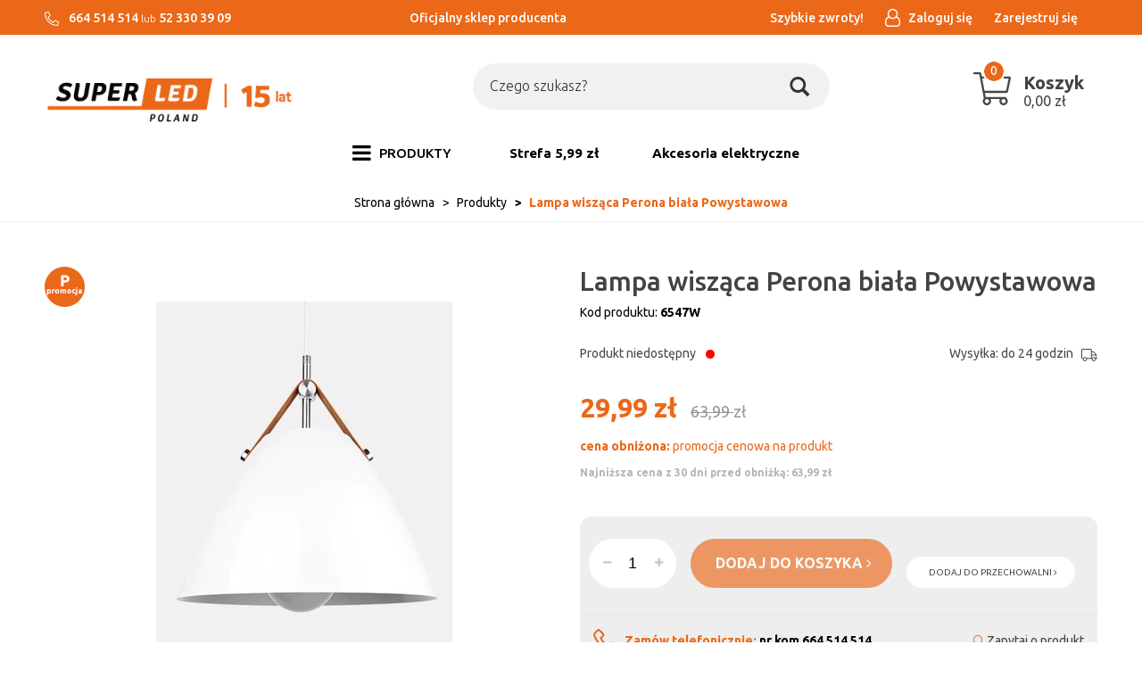

--- FILE ---
content_type: text/html; charset=utf-8
request_url: https://superledpoland.pl/lampa-wiszaca-perona-biala-powystawowa
body_size: 16412
content:
<!DOCTYPE html>
<html>
<head>
    
    
    <title>Lampa wisząca Perona biała Powystawowa  - superledpoland.pl</title>
<meta name="description" content="Lampa wisząca Perona biała Powystawowa  - Sklep internetowy z oświetleniem w najniższych cenach na rynku." />
<meta name="keywords" content="Lampa wisząca Perona biała Powystawowa , Lampa wisząca Perona biała Powystawowa  online, Lampa wisząca Perona biała Powystawowa  online, produkt Lampa wisząca Perona biała Powystawowa , Inne, OUTLET, Kategoria główna, sklep internetowy Lampa wisząca Peron" />
<meta name="robots" content="{index} " />    <meta http-equiv="Content-Type" content="text/html; charset=utf-8" />
    <meta name="viewport" content="width=device-width, initial-scale=1, maximum-scale=1" />

    
    <base href="https://superledpoland.pl/static/" />
    <!--[if gt IE 8]>--><link rel="stylesheet" type="text/css" href="css/style.css?ver=5.01_1832867" /><!--<![endif]-->
    <!--[if lt IE 9]><link rel="stylesheet" type="text/css" href="css/ie8.css?ver=5.01_1832867" /><![endif]-->
    <link rel="shortcut icon" href="https://superledpoland.pl/images/favicon/favicon.ico" type="image/x-icon" />

    <link href="https://fonts.googleapis.com/css?family=Ubuntu:300,400,400i,500,700,700i&amp;subset=latin-ext" rel="stylesheet"> 

    <script type="text/javascript">
        if (window.location.hash == "#_=_"){
            window.location.hash = ''; // for older browsers, leaves a # behind
            history.pushState('', document.title, window.location.pathname); // nice and clean
        }
    </script>
    <script type="text/javascript" src="js/fix.js?ver=5.01_1832867"></script>

    
<meta property="og:title" content="Lampa wisząca Perona biała Powystawowa  - superledpoland.pl" />
<meta property="og:description" content="Lampa wisząca Perona biała Powystawowa  - Sklep internetowy z oświetleniem w najniższych cenach na rynku." />
<meta property="og:image" content="https://superledpoland.pl/images/items/1706/6547-3_big.png" />
<meta property="og:url" content="https://superledpoland.pl/lampa-wiszaca-perona-biala-powystawowa" />
<meta property="og:availability" content="out of stock" />

    <!-- Google tag (gtag.js) -->
<script async src="https://www.googletagmanager.com/gtag/js?id=AW-16492638873">
</script>
<script>
  window.dataLayer = window.dataLayer || [];
  function gtag(){dataLayer.push(arguments);}
  gtag('js', new Date());

  gtag('config', 'AW-16492638873');
</script>
    <!-- config -->
    <script type="text/javascript">
        var baseURL = "/";
        var showErrors = 0; // default: 0
        var goToBasket = 0; // default: 0
        var propsLevel = 0;
        var zoomEnable = 0; //  default: 0
        var replaceImage = 0; // replace whole product gallery when selected a color; default: 0
        var replacePrice = 0; // replace price when changed product count at product card; default: 0
        var zoomSize1 = 364;
        var zoomSize2 = 480;
        var zoomSize3 = 580;
        var soczewki = 0;        
    </script>
    <!-- end: config -->
    <script type="text/javascript" src="js/init.js?ver=5.01_1832867"></script>
    <script type="text/javascript" src="js/functions.min.js?ver=5.01_1832867"></script>
    <script type="text/javascript" src="js/custom.min.js?ver=5.01_1832867"></script>
</head>
<body id="start">
        <div class="oh"><!-- overflow hidden dla całej strony -->
<header>
<div class="head-strip1 hidden-xs">
    <div class="container container_wider">
        <div class="row">
			<div class="col-xl-4 col-md-3 col-sm-3 hidden-xs">
				<div class="top-external-links">
					<ul class="btn-list">
						<li class="mix hidden-sm hidden-xs">
                            <svg width="16" viewBox="0 0 512 512"><path fill="currentColor" d="M493.09 351.3L384.7 304.8a31.36 31.36 0 0 0-36.5 8.9l-44.1 53.9A350 350 0 0 1 144.5 208l53.9-44.1a31.35 31.35 0 0 0 8.9-36.49l-46.5-108.5A31.33 31.33 0 0 0 125 .81L24.2 24.11A31.05 31.05 0 0 0 0 54.51C0 307.8 205.3 512 457.49 512A31.23 31.23 0 0 0 488 487.7L511.19 387a31.21 31.21 0 0 0-18.1-35.7zM456.89 480C222.4 479.7 32.3 289.7 32.1 55.21l99.6-23 46 107.39-72.8 59.5C153.3 302.3 209.4 358.6 313 407.2l59.5-72.8 107.39 46z"></path></svg>
                            664 514 514
                            <span style="display: inline-block;font-weight: 300;">lub</span>
                            52 330 39 09						</li>
					</ul>
				</div>
			</div>
			<div class="col-xl-4 col-md-4 col-sm-3 hidden-xs">
				<div class="text-center">
					<ul class="btn-list">
						<li class="mix hidden-sm hidden-xs w-100">
							Oficjalny sklep producenta						</li>
					</ul>
				</div>
			</div>
            <div class="col-xl-4 col-md-5 col-sm-9 col-xs-7">
                <div class="top-links">
                    <ul class="pull-right account">
                                                <li>
                            <a href="https://szybkiezwroty.pl/pl/SuperLEDPoland" target="_blank">
                               <span>Szybkie zwroty!</span>
                            </a>
                            <class="badge"></span>
                        </li>
                        <li>
                            <a href="/zaloguj" title="">
                                <i class="fa fa-user-o"></i>
								<span>Zaloguj się</span>
                            </a>
                        </li>
                        <li class="hidden-xs">
                        	<a href="/rejestracja" title="">
								<span>Zarejestruj się</span>
                        	</a>
                        </li>
                                               
                    </ul>
                </div>
            </div>
        </div>
    </div>
</div>
<div class="head-strip2">
    <div class="container container_wider">
        <div class="row">
			<div class="col-sm-4 col-md-4 col-lg-3 col-xl-2">
				<div class="logo">
					<a href="/" title=""><img src="/pliki/logo.png" alt="" class="img-responsive" /></a>
				</div>
			</div>
            <div class="col-sm-5 col-md-5 col-lg-6 col-xl-8">
                <div class="top-search">
                	<div class="bg_wrap"><div class="search-input-wrapper">
                    <form id="SEARCH_FORM" class="" action="/szukaj?pp=1&amp;rpp=" method="get" onsubmit="wait('Trwa wyszukiwanie...');">
                        <input type="hidden" name="szukaj" value="tak" id="szukaj">                        
                            <input id="fraza" name="fraza" type="text" name="search" placeholder="Czego szukasz?"/>
                            <a class="pointer" onclick="$('#SEARCH_FORM').submit();" title="">
                                <i class="glyphicon glyphicon-search"></i>
                            </a>
                        
                    </form>
                	</div></div>
                </div>
            </div>
            <div class="col-xl-2 col-lg-3 col-md-3 col-sm-3 col-xs-5 hidden-xs">
                <div class="top-basket">
                	<a href="/koszyk" style="text-decoration: none;">
                                            <span id="MB_slideDownAuto" class="cart_rel">
                            <svg width="40" xmlns="http://www.w3.org/2000/svg" viewBox="0 0 576 512">
                                <path fill="currentColor" d="M551.991 64H129.28l-8.329-44.423C118.822 8.226 108.911 0 97.362 0H12C5.373 0 0 5.373 0 12v8c0 6.627 5.373 12 12 12h78.72l69.927 372.946C150.305 416.314 144 431.42 144 448c0 35.346 28.654 64 64 64s64-28.654 64-64a63.681 63.681 0 0 0-8.583-32h145.167a63.681 63.681 0 0 0-8.583 32c0 35.346 28.654 64 64 64 35.346 0 64-28.654 64-64 0-17.993-7.435-34.24-19.388-45.868C506.022 391.891 496.76 384 485.328 384H189.28l-12-64h331.381c11.368 0 21.177-7.976 23.496-19.105l43.331-208C578.592 77.991 567.215 64 551.991 64zM240 448c0 17.645-14.355 32-32 32s-32-14.355-32-32 14.355-32 32-32 32 14.355 32 32zm224 32c-17.645 0-32-14.355-32-32s14.355-32 32-32 32 14.355 32 32-14.355 32-32 32zm38.156-192H171.28l-36-192h406.876l-40 192z"></path>
                            </svg>
                            <span id="totalItemTop" class="count"></span>
                            <span class="bc">
                            	<span class="text hidden-xs">Koszyk</span>
                            	<span id="totalPriceTop" class="total"></span>
                            </span>                            
                        </span>
                        <script type="text/javascript">
            $(document).ready(function(){
                if($.cookie('logged_in') || $.cookie('user_add_to_basket')){
                    $.getJSON('/basket-get-top.code?mode=0', function(data) {
                        $("#totalItemTop, #totalItemTop2, #totalItemTop3").html(data.total_item);
                        if(parseInt(data.total_item) > 0){
                            $("#totalItemTop, #totalItemTop2, #totalItemTop3").addClass("active");
                        }
                        $("#totalPriceTop").html(data.total_price);
                    });
                } else {
                    $("#totalItemTop, #totalItemTop2, #totalItemTop3").html('0');
                    $("#totalItemTop, #totalItemTop2, #totalItemTop3").removeClass("active");
                    $("#totalPriceTop").html('0,00&nbsp;<span>zł</span>');
                }                
            });
            </script>                                        </a>
                </div>
            </div>
        </div>
    </div>
</div>
<div class="head-strip-menu">
    <nav class="navbar navbar-default" role="navigation">
        <div class="container container_wider">
            <div class="visible-xs cf">
                <div class="navbar-toggle pull-left" data-toggle="collapse" data-target="#main-menu">
                    <i class="fa fa-bars"></i>
                    <span><span class="hidden-xxs">Rozwiń </span>Menu</span>
                </div>
                <div class="pull-right icons-menu">
                                        <a href="/zaloguj" title="" class=""><i class="fa fa-user"></i></a>
                                        <a href="/koszyk" title="" class="small-basket">
                                                <i class="fa fa-shopping-cart"></i><span id="totalItemTop2" class="item-count"></span>
                                            </a>
                </div>
            </div>

            <div id="main-menu" class="collapse navbar-collapse menu-wrapper">
                <ul class="nav navbar-nav pull-left">

                                                                                                                        <li class="parent noclick style3">
                                <!-- start -->
                                                                <a href="/produkty-5" title=""><i class="fa fa-bars hidden-xs"></i> <span>PRODUKTY</span> <i class="fa fa-plus-square-o visible-xs pull-right"></i><i class="fa fa-minus-square-o visible-xs pull-right"></i></a>
                                                                    <div class="submenu">
                                        <div class="row">
                                            <div class="col-sm-12">
                                                                                                                                                                                                                                                                                                                                                                                                                                                                                                                                                                                                                                                                                                                                                                                                                                                                                                                                                                                                                                                                                                            <div class="mcol">
                                                                    <div class="menu-box single">
                                                                        <div class="title">
                                                                            <a href="/swiatla-led" class="">
                                                                                Źródła światła <i class="fa fa-plus-square-o visible-xs pull-right"></i><i class="fa fa-minus-square-o visible-xs pull-right"></i>                                                                            </a>
                                                                        </div>
                                                                        <ul>
                                                                                                                                                                                                                                    <li><a href="/zarowki-led" title="">Żarówki LED</a></li>
                                                                                                                                                        <li><a href="/produkty/zrodla-swiatla/zarowki-led-filament" title=""> Żarówki LED Filament</a></li>
                                                                                                                                                        <li><a href="/tasmy-led" title="">Taśmy LED</a></li>
                                                                                                                                                        <li><a href="/produkty/zrodla-swiatla/lampki-swiateczne-led" title="">Lampki świąteczne LED</a></li>
                                                                                                                                                        <li><a href="/lampki-biurkowe" title="">Lampki biurkowe</a></li>
                                                                                                                                                        <li><a href="/latarki-led" title="">Latarki LED</a></li>
                                                                                                                                                        <li><a href="/oprawy-techniczne-led" title="">Oświetlenie przemysłowe LED</a></li>
                                                                                                                                                        <li><a href="/produkty/swiatla-led/oswietlenie-samochodowe" title="">Oświetlenie samochodowe</a></li>
                                                                                                                                                                                                                                </ul>
                                                                    </div>
                                                                </div>
                                                                                                                                <div class="mcol">
                                                                    <div class="menu-box single">
                                                                        <div class="title">
                                                                            <a href="/oswietlenie-wewnetrzne-led" class="">
                                                                                Wewnętrzne<i class="fa fa-plus-square-o visible-xs pull-right"></i><i class="fa fa-minus-square-o visible-xs pull-right"></i>                                                                            </a>
                                                                        </div>
                                                                        <ul>
                                                                                                                                                                                                                                    <li><a href="/oprawy-led-natynkowe" title="">Oprawy spoty, reflektory, szynoprzewody</a></li>
                                                                                                                                                        <li><a href="/lampy-wiszace-led" title="">Lampy sufitowe </a></li>
                                                                                                                                                        <li><a href="/oprawy-led-wpuszczane" title="">Oprawy oświetleniowe</a></li>
                                                                                                                                                        <li><a href="/panele-natynkowe-led" title="">Plafony i panele LED</a></li>
                                                                                                                                                        <li><a href="/kinkiety-led" title="">Kinkiety</a></li>
                                                                                                                                                                                                                                </ul>
                                                                    </div>
                                                                </div>
                                                                                                                                <div class="mcol">
                                                                    <div class="menu-box single">
                                                                        <div class="title">
                                                                            <a href="/oswietlenie-zewnetrzne-led" class="">
                                                                                Zewnętrzne<i class="fa fa-plus-square-o visible-xs pull-right"></i><i class="fa fa-minus-square-o visible-xs pull-right"></i>                                                                            </a>
                                                                        </div>
                                                                        <ul>
                                                                                                                                                                                                                                    <li><a href="/produkty/zewnetrzne/girlandy-ogrodowe-led" title="">Girlandy ogrodowe LED</a></li>
                                                                                                                                                        <li><a href="/lampy-ogrodowe-led" title="">Słupki i kinkiety ogrodowe</a></li>
                                                                                                                                                        <li><a href="/naswietlacze-led" title="">Naświetlacze LED</a></li>
                                                                                                                                                        <li><a href="/produkty/oswietlenie-zewnetrzne-led/lampy-solarne-led" title="">Lampy solarne LED</a></li>
                                                                                                                                                        <li><a href="/kule-ogrodowe" title="">Kule ogrodowe</a></li>
                                                                                                                                                                                                                                </ul>
                                                                    </div>
                                                                </div>
                                                                                                                                <div class="mcol">
                                                                    <div class="menu-box single">
                                                                        <div class="title">
                                                                            <a href="/produkty/akcesoria" class="">
                                                                                Akcesoria<i class="fa fa-plus-square-o visible-xs pull-right"></i><i class="fa fa-minus-square-o visible-xs pull-right"></i>                                                                            </a>
                                                                        </div>
                                                                        <ul>
                                                                                                                                                                                                                                    <li><a href="/produkty/akcesoria/pozostale" title="">Pozostałe</a></li>
                                                                                                                                                        <li><a href="/produkty/zrodla-swiatla/lampki-biurkowe-2" title="">Akcesoria elektryczne</a></li>
                                                                                                                                                        <li><a href="/produkty/akcesoria/akcesoria-do-paneli-led" title="">Akcesoria do paneli LED</a></li>
                                                                                                                                                        <li><a href="/produkty/akcesoria/czujniki-ruchu" title="">Czujniki ruchu</a></li>
                                                                                                                                                        <li><a href="/produkty/akcesoria/zlaczki-do-tasm" title="">Złączki do taśm</a></li>
                                                                                                                                                        <li><a href="/produkty/akcesoria/sterowniki-do-tasm" title="">Sterowniki do taśm</a></li>
                                                                                                                                                        <li><a href="/produkty/akcesoria/zasilacze" title="">Zasilacze</a></li>
                                                                                                                                                        <li><a href="/produkty/akcesoria/profile" title="">Profile</a></li>
                                                                                                                                                                                                                                </ul>
                                                                    </div>
                                                                </div>
                                                                                                                                <div class="mcol">
                                                                    <div class="menu-box single">
                                                                        <div class="title">
                                                                            <a href="/outlet-2" class="nochildren">
                                                                                OUTLET                                                                            </a>
                                                                        </div>
                                                                        <ul>
                                                                                                                                                    </ul>
                                                                    </div>
                                                                </div>
                                                                                                                                <div class="mcol">
                                                                    <div class="menu-box single">
                                                                        <div class="title">
                                                                            <a href="/top-serie" class="">
                                                                                Top serie <i class="fa fa-plus-square-o visible-xs pull-right"></i><i class="fa fa-minus-square-o visible-xs pull-right"></i>                                                                            </a>
                                                                        </div>
                                                                        <ul>
                                                                                                                                                                                                                                    <li><a href="/produkty/top-serie/valse" title="">VALSE</a></li>
                                                                                                                                                                                                                                </ul>
                                                                    </div>
                                                                </div>
                                                                                                                                                                                                                                                                                                                                    </div>                                            
                                        </div>                                        
                                    </div>
                                                                <!-- end -->
                            </li>
                                                                                                            <li>
                                <a href="https://superledpoland.pl/narzedzia-4" target="_blank">
                                    Strefa 5,99 zł                                </a>
                            </li>
                                                                                                            <li>
                                <a href="https://superledpoland.pl/produkty/zrodla-swiatla/lampki-biurkowe-2" target="_blank">
                                    Akcesoria elektryczne                                </a>
                            </li>
                                                                                            <!--
                    <li><a href="/producenci" title="">MARKI</a></li>
                    <li><a href="/nowosci" title="" class="news">NOWOŚCI</a></li>
                    <li><a href="/promocje" title="" class="promo">PROMOCJE</a></li>
                    -->
                </ul>

                <ul class="nav navbar-nav pull-right secondary-nav">
                                    </ul>
            </div>
        </div>
    </nav>
</div></header>

<section class="breadcrumbs">
    <div class="container container_wider cf">
        <ol class="breadcrumb">
                                            <li itemscope itemtype="http://data-vocabulary.org/Breadcrumb">
                    <a itemprop="url" href="https://superledpoland.pl/">
                        <item itemprop="title">Strona główna</item>
                    </a>
                </li>
                                                            <li itemscope itemtype="http://data-vocabulary.org/Breadcrumb">
                    <a itemprop="url" href="/produkty-5">
                        <item itemprop="title">Produkty</item>
                    </a>
                </li>
                                                            <li itemscope itemtype="http://data-vocabulary.org/Breadcrumb" class="active">
                    <item itemprop="title">Lampa wisząca Perona biała Powystawowa </item>
                </li>
                                    </ol>
    </div>
</section><section class="product-details">
    <div class="container container_wider">
        <div class="row">
            <div class="col-sm-6 product_left col-xs-12">
            		<div class="product-special hidden-xs">
                                                                        <div class="promo dotooltip" data-toggle="tooltip" data-placement="left" title=""  data-original-title="Promocja"><i class="fa fa-tags"></i></div>                                            </div>

                <div class="product-gallery_v1">
                    <div class="product-preview">
            <a id="tip" class="pointer" link="https://superledpoland.pl/images/items/1706/6547-3_big.png">
            <img class="image_zoom" src="https://superledpoland.pl/images/items/1706/6547-3_top.png" data-zoom-image="https://superledpoland.pl/images/items/1706/6547-3_big.png" />
        </a>
    </div>
    <div class="product-minis cf">
        <div id="photos-color" class="pmc photos-color-pmc product-minis-container">
            <a class="pointer active" data-foto-big="https://superledpoland.pl/images/items/1706/6547-3_big.png" data-foto-top="https://superledpoland.pl/images/items/1706/6547-3_top.png">
                <img src="https://superledpoland.pl/images/items/1706/6547-3_small.png" />
            </a>
                                                <a class="pointer" data-foto-big="https://superledpoland.pl/images/items/1706/6547-2_big.png" data-foto-top="https://superledpoland.pl/images/items/1706/6547-2_top.png">
                        <img src="https://superledpoland.pl/images/items/1706/6547-2_small.png" />
                    </a>
                                                                <a class="pointer" data-foto-big="https://superledpoland.pl/images/items/1706/6547_big.png" data-foto-top="https://superledpoland.pl/images/items/1706/6547_top.png">
                        <img src="https://superledpoland.pl/images/items/1706/6547_small.png" />
                    </a>
                                                                <a class="pointer" data-foto-big="https://superledpoland.pl/images/items/1706/a-sama_big.jpg" data-foto-top="https://superledpoland.pl/images/items/1706/a-sama_top.jpg">
                        <img src="https://superledpoland.pl/images/items/1706/a-sama_small.jpg" />
                    </a>
                                    </div>
    </div>


<div id="colors-preload" class="hidden">
    </div>

<div id="full" class="hidden">
    <a class="fbox " rel="gallery[main]" href="https://superledpoland.pl/images/items/1706/6547-3_big.png"><!--link--></a>
                                        <a class="fbox " rel="gallery[main]" href="https://superledpoland.pl/images/items/1706/6547-2_big.png" thref="https://superledpoland.pl/images/items/1706/6547-2_big.png"><!-- link --></a>
                                                <a class="fbox " rel="gallery[main]" href="https://superledpoland.pl/images/items/1706/6547_big.png" thref="https://superledpoland.pl/images/items/1706/6547_big.png"><!-- link --></a>
                                                <a class="fbox " rel="gallery[main]" href="https://superledpoland.pl/images/items/1706/a-sama_big.jpg" thref="https://superledpoland.pl/images/items/1706/a-sama_big.jpg"><!-- link --></a>
                            </div>

                </div>
            </div>
            <div class="col-sm-6 product_right col-xs-12">
                <div id="pbi" class="product-big-info">

                    <h1 class="name">
                        Lampa wisząca Perona biała Powystawowa                         <br />
                                            </h1>

                    <div class="sku">
                    	Kod produktu: <strong>6547W </strong>
                    </div>

					<div class="amm_info cf">
						                                                        <p> 
                                <span>Produkt niedostępny</span> <span class="bullet inaccessible">•</span>
                            </p>
                                                        
						                        <p id="avail">
                            Wysyłka: do 24 godzin                            <svg xmlns="http://www.w3.org/2000/svg" viewBox="0 0 640 512">
                                <path fill="currentColor" d="M632 384h-24V275.9c0-16.8-6.8-33.3-18.8-45.2l-83.9-83.9c-11.8-12-28.3-18.8-45.2-18.8H416V78.6c0-25.7-22.2-46.6-49.4-46.6H49.4C22.2 32 0 52.9 0 78.6v290.8C0 395.1 22.2 416 49.4 416h16.2c-1.1 5.2-1.6 10.5-1.6 16 0 44.2 35.8 80 80 80s80-35.8 80-80c0-5.5-.6-10.8-1.6-16h195.2c-1.1 5.2-1.6 10.5-1.6 16 0 44.2 35.8 80 80 80s80-35.8 80-80c0-5.5-.6-10.8-1.6-16H632c4.4 0 8-3.6 8-8v-16c0-4.4-3.6-8-8-8zM460.1 160c8.4 0 16.7 3.4 22.6 9.4l83.9 83.9c.8.8 1.1 1.9 1.8 2.8H416v-96h44.1zM144 480c-26.5 0-48-21.5-48-48s21.5-48 48-48 48 21.5 48 48-21.5 48-48 48zm63.6-96C193 364.7 170 352 144 352s-49 12.7-63.6 32h-31c-9.6 0-17.4-6.5-17.4-14.6V78.6C32 70.5 39.8 64 49.4 64h317.2c9.6 0 17.4 6.5 17.4 14.6V384H207.6zM496 480c-26.5 0-48-21.5-48-48s21.5-48 48-48 48 21.5 48 48-21.5 48-48 48zm0-128c-26.1 0-49 12.7-63.6 32H416v-96h160v96h-16.4c-14.6-19.3-37.5-32-63.6-32z"></path>
                            </svg>
                        </p>
					</div>

                    <style type="text/css">
                        .bullet { position: relative !important; top:-1px; }
                    </style>

                    <div class="price promo">
                                                    <price id="prCurrent">29,99&nbsp;<span>zł</span></price>
                            <span class="old-price"><price id="prOld">63,99&nbsp;<span>zł</span></price></span><br />
                            <span id="prPromotion" class="price-promo"><strong>cena obniżona:</strong> <price id="prPromotionMessage">promocja cenowa na produkt</price></span>
                                            </div>

                    					
															
										
					
                    <div>
    <div id="messageBox" class="messageBox">
                
                
                
                    </div>
</div>




                    <div class="parameters">
                        
                        
            <div id="props">
            <!-- select -->
<!-- radio -->
<!-- text -->
<!-- piktogram -->
<!-- image -->
            <!-- radio -->
<!-- text -->
<!-- piktogram -->
            <!-- radio -->
<!-- text -->
<!-- piktogram -->
        </div>

                <form id="add_to_basket" method="post" action="/dodaj-do-koszyka">
            <input type="hidden" name="mag" value="0" id="mag">            <input type="hidden" name="mag_id" value="" id="mag_id">            <input type="hidden" name="item_id" value="1706" id="item_id">            <input type="hidden" name="amount" value="1" id="amount">            <input type="hidden" name="cat_name" value="" id="cat_name">            <input type="hidden" name="cat_link" value="" id="cat_link">        </form>
        <script type="text/javascript">
        var Cechy = [];
        
        var Cechy2 = [];
        
        var Cechy3 = [];
            </script>


						<div class="gray_box">
							<div class="buttons">								
								<div class="custom_quant">
									<span id="atb_cq_input_minus" class="q_down"><i class="fa fa-minus"></i></span>
									<input id="atb_cq_input" type="text" name="" value="1" class="quant" />
									<span id="atb_cq_input_plus" class="q_up"><i class="fa fa-plus"></i></span>
								</div>
								<item id="add_to_basket_wrapper">
								<a id="add_to_basket_submit" package="0" locked="1" class="btn btn-primary btn-tobasket" disabled="disabled">
									<span>dodaj do koszyka <i class="fa fa-angle-right"></i></span>
								</a>
								</item>
								<a id="add_to_store" locked="1" rel="1706" class="btn btn-info btn-whishlist">
									dodaj do przechowalni <i class="fa fa-angle-right"></i>
								</a>
							</div>

							<div class="cf">
								<div class="phone">
									Zamów telefonicznie: <strong>nr kom 664 514 514</strong>
								</div>
								<a href="/flybox-zapytaj-o-produkt?pid=1706" class="ask zapytaj-o-produkt">
									Zapytaj o produkt
								</a>
								<script type="text/javascript">
									 $('.zapytaj-o-produkt').pWindow({
									     width: 700,
									     height: 620,
									     centerScreen: 1,
									     scrollbars: 1
									 });
								</script>
							</div>
						</div>
                    </div>
                                    </div>
            </div>
        </div>
    </div>
</section>


<section class="product-info">
    <div class="tabs-header"></div>
    <div class="tabs-content">
        <div class="container container_wider cf">
            <ul class="nav nav-tabs">
				<li class="active"><a href="#description" data-toggle="tab"><span>Opis <em class="hidden-xs">produktu</em></span></a></li>
				<li><a href="#specification" data-toggle="tab"><span>Specyfikacja</span></a></li>
				<li><a href="#opinion" data-toggle="tab" class="js-opinion"><span>Opinie</span></a></li>
				<li><a href="#files" data-toggle="tab"><span>Pliki <em class="hidden-xs">do pobrania</em></span></a></li>
            </ul>

            <div class="row">
                <div class="col-xs-12">
                    <div class="tab-content">
                        <div class="tab-pane product-description active" id="description">
                            <h1 18px="" color:="" font-size:="" line-height:="" margin:="" open="" style="box-sizing: border-box; font-family: Roboto, ">Skandynawski hit oświetleniowy</h1>

<p style="box-sizing: border-box; margin: 0px 0px 1em; color: rgb(67, 67, 67); font-family: Ubuntu, san-serif; font-size: 14px;"><span style="box-sizing: border-box; font-weight: 700;">Lampa Powystawowa.</span></p>

<p font-size:="" open="" style="box-sizing: border-box; margin: 16px 0px; overflow-wrap: break-word; color: rgb(68, 68, 68); font-family: ">Lampa SuperLED Perona to typowy przykład lampy o charakterze skandynawskim. Niepowtarzalny wzór i ciekawe dodatki ożywią Twoje pomieszczenie. Dzięki swemu designowi idealnie komponuje się z wnętrzami minimalistycznymi, loftowymi czy skandynawskimi.</p>

<p font-size:="" open="" style="box-sizing: border-box; margin: 16px 0px; overflow-wrap: break-word; color: rgb(68, 68, 68); font-family: ">Spraw, by Twoje wnętrze stało się wyjątkowe. Wprowadź niepowtarzalny klimat do Twojego domu!<br />
<br />
 </p>

<h1 18px="" color:="" font-size:="" line-height:="" margin:="" open="" style="box-sizing: border-box; font-family: Roboto, ">Wysokość lampy można dowolnie regulować</h1>

<p font-size:="" open="" style="box-sizing: border-box; margin: 16px 0px; overflow-wrap: break-word; color: rgb(68, 68, 68); font-family: ">Proponujemy również zakup naszych żarówek LED, które świetnie komponują się z lampą. Dzięki temu mają Państwo pewność, że <b style="box-sizing: border-box;">lampa jak i żarówka są od tego samego producenta!</b><br />
<br />
<span style="color: rgb(67, 67, 67); font-family: Ubuntu, san-serif; font-size: 14px; font-weight: 700;">Lampa Powystawowa, w razie zapytań proszę o kontakt mailowy lub przez czat :) </span></p>
<div class="gpsr_file_info"><span class="gpsr_file_info_h1">Dołączone pliki:</span><br /><div class="gpsr_files_list"><a target="_blank" href="/filesg/1/instrukcja-bezpieczenstwo.pdf">Informacje o bezpieczeństwie</a><br /></div></div><br />
                            <style type="text/css">
                                .video-container {
                                    position: relative;
                                    padding-bottom: 56.25%;
                                    padding-top: 30px;
                                    height: 0;
                                    overflow: hidden;
                                    margin-bottom: 30px;
                                }
                               
                                .video-container iframe,
                                .video-container object,
                                .video-container embed {
                                    position: absolute;
                                    top: 0;
                                    left: 0;
                                    width: 100%;
                                    height: 100%;
                                    border: 0px;
                                }
                            </style>

                                                    </div>                        
                        <div class="tab-pane product-specification" id="specification">
                                                        <table class="table-product-features">
                                <tbody>
                                                                                                        <tr>
                                        <td class="key">Rodzaj </td>
                                        <td class="value">Lampa wisząca</td>
                                    </tr>
                                                                                                                                            <tr>
                                        <td class="key"> Źródło światła</td>
                                        <td class="value">E27</td>
                                    </tr>
                                                                                                                                            <tr>
                                        <td class="key">Ilość źródeł światła</td>
                                        <td class="value">1</td>
                                    </tr>
                                                                                                                                            <tr>
                                        <td class="key">Kolor</td>
                                        <td class="value">Biały</td>
                                    </tr>
                                                                                                                                            <tr>
                                        <td class="key">Materiał</td>
                                        <td class="value">Metal</td>
                                    </tr>
                                                                                                                                            <tr>
                                        <td class="key">Napięcie zasilania</td>
                                        <td class="value">230V</td>
                                    </tr>
                                                                                                                                            <tr>
                                        <td class="key">Wymiary</td>
                                        <td class="value">27 x  100 cm</td>
                                    </tr>
                                                                                                                                            <tr>
                                        <td class="key">Wymiar klosza</td>
                                        <td class="value">27 x 25 cm</td>
                                    </tr>
                                                                                                                                            <tr>
                                        <td class="key">Certyfikaty</td>
                                        <td class="value">CE, RoHS</td>
                                    </tr>
                                                                                                                                            <tr>
                                        <td class="key">Gwarancja</td>
                                        <td class="value">24 miesiące</td>
                                    </tr>
                                                                                                    </tbody>
                            </table>
                                                    </div>												
                        <div class="tab-pane" id="opinion">
                            <div class="module-opinions">
        <div class="title">
        Opinie klientów        <a href="/lampa-wiszaca-perona-biala-powystawowa?pokaz_wszystkie=1" title="" class="pull-right">zobacz: <strong>wszystkie opinie</strong></a>
        <input id="show_all_opinions" type="hidden" value="0" />
    </div>
    <div class="wide-listing">

        <div class="hidden" itemprop="aggregateRating" itemscope itemtype="http://schema.org/AggregateRating">
            Średnia ocena klientów <span itemprop="ratingValue">0</span>/6<br />
            Na podstawie <span itemprop="reviewCount">0</span>opinii naszych klientów
            <meta itemprop="ratingCount" content="0" />
            <meta itemprop="worstRating" content="0" />
            <meta itemprop="bestRating" content="6" />
            <meta itemprop="itemReviewed" content="Lampa wisząca Perona biała Powystawowa " />
        </div>

        <div id="ajax_opinions">
                            <p>Twoja opinia może być pierwsza.</p>
            
            <div class="pagination-container pagination-bottom cf">
                <span class="count">Pokazuje 0-0 z 0 opinii</span>
                            </div>
        </div>

                
        <div class="add-opiniond-form">
            <a href="#opinion-form" class="title collapsed spacebar-click" data-toggle="collapse" tabindex="0">
                Dodaj opinię o produkcie                                <i class="fa fa-angle-double-down pull-right"></i>
            </a>

            <div class="collapse opinion-form" id="opinion-form">
                <div class="content">

                    <div id="errorCommentAdd" class="alert alert-warning alert-dismissable alert-leftico hidden-lite">
                        <button aria-hidden="true" data-dismiss="alert" class="close" type="button">×</button>
                        <i class="fa fa-exclamation-circle"></i>
                        <div class="text">
                            <strong>Uwaga!</strong>
                            <span id="errorCommentAddMessage"></span>
                        </div>
                    </div>
                    <form id="commentAdd" ready="1" validaterating="1" method="post" class="form-horizontal form-type1" action="/comments/add/1706">
                        <input type="hidden" name="c_what" value="item" id="c_what">                        <input type="hidden" name="user_id" value="" id="user_id">                        <input type="hidden" name="user_email_hide" value="" id="user_email_hide">                        <input type="hidden" name="c_lang" value="" id="c_lang">                        <div class="row">
                            <div class="col-md-6 col-sm-12">
                                <div class="text-element rating-element cf">
                                    <label>Ocena</label>

                                    <div class="rating">
                                        <div class="stars">
                                                                                            <input class="star" type="radio" name="c_rate"  value="1"/>
                                                                                            <input class="star" type="radio" name="c_rate"  value="2"/>
                                                                                            <input class="star" type="radio" name="c_rate"  value="3"/>
                                                                                            <input class="star" type="radio" name="c_rate"  value="4"/>
                                                                                            <input class="star" type="radio" name="c_rate"  value="5"/>
                                                                                            <input class="star" type="radio" name="c_rate"  value="6"/>
                                                                                    </div>
                                    </div>
                                </div>
                                <div class="text-element c_email">
                                    <label>Adres e-mail:<span>*</span></label>
                                    <input id="c_user_email" class="c_email" name="c_user_email" value="" type="text"  />
                                </div>
                                <div class="text-element c_nick hidden-lite">
                                    <label>Nick:<span>*</span></label>
                                    <input id="c_user_nick" class="c_nick" name="c_user_nick" value="" type="text" disabled="disabled"/>
                                </div>
                                <div class="checkbox-element small-element">
                                    <label><input id="hide_email" name="c_user_hide_email" value="1" type="checkbox"/>ukryj email</label>
                                </div>
                                <div class="text-element">
                                    <label>Temat:<span>*</span></label>
                                    <input id="c_title" name="c_title" type="text" value="" /></label>

                                </div>
                                                                <div class="text-element captcha-element">
                                    <label>Kod z obrazka:<span>*</span></label>

                                    <div class="captcha">
                                        <div class="image"><img id="tokenImg" src="/token.php" alt=""/>
                                        </div>
                                        <a class="pointer" onclick="$('#tokenImg').attr('src','/token.php?'+pid());" title="">generuj nowy obrazek</a>
                                    </div>
                                    <input id="token" name="token" type="text" value="" />
                                </div>
                                                            </div>
                            <div class="col-md-6 col-sm-12">
                                <div class="textarea-element">
                                    <label>treść:<span>*</span></label>
                                    <textarea id="c_text" name="c_text"></textarea>
                                </div>
                            </div>
                                                    </div>
                        <div class="buttons">
                            <span class="require-info"><span>*</span> pola wymagane</span>
                            <a role="button" title="" class="btn btn-primary pointer spacebar-click" tabindex="0" onclick="$('#commentAdd').submit();">Dodaj opinię</a>
                        </div>
                    </form>
                </div>
            </div>
        </div>
            </div>
</div>
                        </div>
						<div class="tab-pane product-description files" id="files">
													</div>
                    </div>
                </div>
                <div class="col-lg-3 col-lg-offset-2 col-sm-4 col-sm-offset-1 hidden-xs">
    <section class="aside-info">
            </section>
</div>            </div>
        </div>
    </div>
</section>



<script type="text/javascript">
$(function(){
    var lnk='/cs-tabela-rozmiarow-produkty-';
    var html = '<br /><a href="'+lnk+'" title="" class="your-size"><i class="fa fa-table"></i> Tabela rozmiarów</a>';
    $('[data-name*="rozmiar"], [data-name*="Rozmiar"]').parent().append(html);
     $(".your-size").addClass('fancybox.iframe').fancybox({
    'width': 925,
    'height': 400,
    openEffect: 'fade',
    closeEffect: 'fade',
    nextEffect: 'none',
    prevEffect: 'none',
    helpers: {
      title: {
        type: 'over'
      },
      overlay: {
        locked: false
      }
    },
    afterShow: function() {
      $('.fancybox-close').attr('title', 'Zamknij');
      $('.fancybox-next').attr('title', 'Następne');
      $('.fancybox-prev').attr('title', 'Poprzednie');
    }
  });
});
</script>


<footer>
    <div class="container container_wider">
        <div class="footer-menu">
            <div class="row">
                <div class="col-xl-4 col-md-4 col-xs-12">
                    <div class="bottom-box contact-box cf">                        
                        <img src="/static/img/custom/logo_footer.png" class="img-responsive img-footer" alt="">
                        <div class="title left">Obsługa klienta</div>
                        <p class="hrs">
                            kom. 664 514 514<br>
                            tel. 52 130 39 09<br>
                            pon. - pt. od 8.00 do 16.00
                            <br>
                        </p>
                        <div class="title left">E-mail</div>
                        <p class="hrs">
                            <a href="email:biuro@superledpoland.pl">biuro@superledpoland.pl</a>
                        </p>                        
                    </div>
                </div>

                <div class="col-xl-4 col-md-5 col-xs-12">
                    <div class="cf">
                        <div class="navbar-toggle pull-left collapsed" data-toggle="collapse" data-target="#bottom-menu">
                            <i class="fa fa-bars"></i>
                            <span>Informacje Kontaktowe</span>
                        </div>
                    </div>
                    <div id="bottom-menu" class="collapse navbar-collapse bottom-menu">
                        <div class="row">
                                                        <div class="col-sm-6">
                                <div class="bottom-box">
                                    <div class="title">Informacje<i class="fa fa-plus-square-o visible-xs pull-right"></i><i class="fa fa-minus-square-o visible-xs pull-right"></i></div>
                                    <ul>
                                        <li class=""><a class="" href="/faq" target="_parent">Pomoc (FAQ)</a></li><li class=""><a class="" href="/regulamin-sklepu" target="_parent">Regulamin</a></li><li class="styl1"><a class="" href="https://superledpoland.pl/rodo" target="_parent">RODO</a></li><li class=""><a class="" href="/formy-platnosci" target="_parent">Formy płatności</a></li><li class=""><a class="" href="/reklamacje-i-zwroty" target="_parent">Reklamacje i zwroty</a></li><li class=""><a class="" href="/transport" target="_parent">Transport</a></li><li class=""><a class="" href="/blog" target="_parent">Blog</a></li>                                    </ul>
                                </div>
                            </div>
                                                                                    <div class="col-sm-6">
                                <div class="bottom-box">
                                    <div class="title">Obsługa klienta<i class="fa fa-plus-square-o visible-xs pull-right"></i><i class="fa fa-minus-square-o visible-xs pull-right"></i></div>
                                    <ul>
                                        <li class=""><a class="" href="/o-nas" target="_parent">O nas</a></li><li class=""><a class="" href="/nasze-sklepy" target="_parent">Nasze sklepy</a></li><li class=""><a class="" href="/dla-partnerow" target="_parent">Dla partnerów</a></li><li class=""><a class="" href="/katalogi" target="_parent">Katalogi</a></li><li class=""><a class="" href="/kariera" target="_parent">Kariera</a></li><li class=""><a class="" href="/strona-firmowa" target="_parent">Strona firmowa</a></li><li class=""><a class="" href="/kontakt" target="_parent">Kontakt</a></li>                                    </ul>
                                </div>
                            </div>
                                                        
                        </div>
                    </div>
                </div>

                <div class="col-xl-2 col-md-3 col-xs-12">
                    <div class="bottom-box contact-box cf">
                        <div class="title">Dołącz do nas</div>
                        <a href="https://www.facebook.com/superledpoland/"><img src="img/custom/fb.png" alt="" /></a>
<a href="https://www.instagram.com/superled_poland/?hl=pl"><img src="img/custom/in.png" alt="" /></a>
<a href="https://www.youtube.com/channel/UC8FGJV_rmrG9gWsCGJgLdpQ"><img src="img/custom/yt.png" alt="" /></a>
<br>
                    </div>
                </div>

                <div class="col-xl-2 col-md-12 col-xs-12">
                    <div class="bottom-box">
                        <div class="title">Popularne kategorie
                        </div>
                        <ul>
                            <li class=""><a href="#" target="_parent">Oświetlenie wewnętrzne LED</a></li>
                            <li class=""><a href="#" target="_parent">Oświetlenie zewnętrzne LED</a></li>
                            <li class=""><a href="#" target="_parent">Oświetlenie dekoracyjne LED</a></li>
                            <li class=""><a href="#" target="_parent">Strefa pomieszczeń</a></li>                        </ul>
                    </div>
                </div>
            </div>

        </div>

        <div class="foot_payment">
            <img src="/static/img/custom/logosy_1.png" alt="" />
            <img src="/static/img/custom/logosy_2.png" alt="" />
            <img src="/static/img/custom/logosy_3.png" alt="" />
            <img src="/static/img/custom/logosy_4.png" alt="" />
            <img src="/static/img/custom/logosy_5.png" alt="" />
        </div>

        <div class="copyright">
            <div class="row">
                <div class="col-sm-6 col-xs-12">
                    <p>Wszelkie Prawa Zastrzeżone  &copy;  2021 <img src="img/custom/foot-logo.png" alt="" /></p>

                </div>
                <div class="col-sm-6 col-xs-12">
                    <div class="text-right">
                        <p><a href="http://www.ebexo.pl/" target="_blank" title="">Projekt i oprogramowanie sklepu: <span>ebexo</span></a></p>
                    </div>
                </div>
            </div>

        </div>
            </div>
</footer>

<div id="MiniBasket" class="top-basket-abs" style="display:none;">
<!-- cart -->
</div>

<section id="cookie-message-box" class="cookie-info cf">
    <div class="container">
        <div class="cookie-container">
            <div class="info cf" style="height:auto; min-height:54px;">
                <span>
                    Strona korzysta z plików cookies w celu realizacji usług i zgodnie z <a href="/rodo" title="">Polityką Plików Cookies</a><br/>Możesz określić warunki przechowywania lub dostępu do plików cookies w Twojej przeglądarce.                </span>
            </div>
            <a id="cookie-message-close" title="" class="pointer close-cookie">zamknij <i class="fa fa-times"></i> </a>
        </div>
    </div>
</section>
<div class="modal fade" id="myModal" tabindex="-1" role="dialog" aria-labelledby="myModalLabel" aria-hidden="true">
    <div class="modal-dialog">
        <div class="modal-content">
            <div class="modal-header">
                <button type="button" class="close" data-dismiss="modal"><span aria-hidden="true">&times;</span><span class="sr-only">Zamknij</span></button>
                <div class="modal-title" id="myModalLabel">Modal title</div>
            </div>
            <div id="myModalBody" class="modal-body">
                ...
            </div>
            <div class="modal-footer">
                <button id="myModalBtnCancel" type="button" class="btn btn-info" data-dismiss="modal">Anuluj</button>
                <button id="myModalBtnOK" type="button" class="btn btn-primary">OK</button>
            </div>
        </div>
    </div>
</div>

<div id="myLoader" style="display: none;">
    <div class="modal fade in" id="pageLoader" tabindex="-1" role="dialog" aria-labelledby="myModalLabel" aria-hidden="false" style="display:block;">
        <div class="loader-box">
            <img loading="lazy" src="img/template/loader.gif" alt="loader"/>
            <div id="myLoaderMsg" class="text">
                trwa ładowanie<br/>proszę czekać            </div>
        </div>
    </div>
    <div class="modal-backdrop fade in" id="for_pageLoader"></div>
</div>

<div id="myLoader2" style="display: none;">
    <div class="modal fade in modal-listing" id="pageLoader2" tabindex="-1" role="dialog" aria-labelledby="myModalLabel" aria-hidden="false" style="display: block;">
        <div class="loader-box">
            <img loading="lazy" src="img/template/loader.gif" alt="loader" />
            <div class="text">
                trwa ładowanie<br/>proszę czekać            </div>
        </div>
    </div>
    <div class="modal-backdrop fade in" id="for_pageLoader2"></div>
</div>

<span class="fbox hidden">fbox</span>

<img class="hidden" loading="lazy" src="/images/ajax-loader-blockui.gif" alt=""/>
<img class="hidden" loading="lazy" src="/images/ajax-loader-order.gif" alt=""/>

<input type="hidden" name="linkToBasket" value="/koszyk" id="linkToBasket"><input type="hidden" name="link_addcompare" value="/dodaj-do-porownania" id="link_addcompare"><input type="hidden" name="link_add_to_basket" value="/dodaj-do-koszyka" id="link_add_to_basket"><input type="hidden" name="link_add_to_store" value="/dodaj-do-przechowalni" id="link_add_to_store"><input type="hidden" name="link_change_offer_status" value="/zmien-status-oferty" id="link_change_offer_status"><input type="hidden" name="link_check_rabat_code" value="/sprawdz-kod-rabatowy" id="link_check_rabat_code"><input type="hidden" name="link_compare" value="/porownaj" id="link_compare"><input type="hidden" name="link_delete_from_store" value="/usun-z-przechowalni" id="link_delete_from_store"><input type="hidden" name="link_fbts" value="/z-koszyka-do-przechowalni" id="link_fbts"><input type="hidden" name="link_basketlink" value="/koszyk-link" id="link_basketlink"><input type="hidden" name="link_fstb" value="/z-przechowalni-do-koszyka" id="link_fstb"><input type="hidden" name="link_getmini" value="/basket-get-mini" id="link_getmini"><input type="hidden" name="link_inpost_pobierz_paczkomaty" value="/pobierz-paczkomaty" id="link_inpost_pobierz_paczkomaty"><input type="hidden" name="link_itemcheckamount" value="/check-amount" id="link_itemcheckamount"><input type="hidden" name="link_itemcheckamountp" value="/check-amount-pack" id="link_itemcheckamountp"><input type="hidden" name="link_login" value="/zaloguj" id="link_login"><input type="hidden" name="link_show_payments" value="/pokaz-formy-platnosci" id="link_show_payments"><input type="hidden" name="link_recount_price" value="/recount-price" id="link_recount_price"><input type="hidden" name="link_register" value="/rejestracja" id="link_register"><input type="hidden" name="link_searchsimple" value="/search-simple" id="link_searchsimple"><input type="hidden" name="link_set_delivery" value="/ustaw-wysylke" id="link_set_delivery"><input type="hidden" name="link_set_gift" value="/aktywuj-prezent" id="link_set_gift"><input type="hidden" name="link_set_notice" value="/uwagi-do-zamowienia" id="link_set_notice"><input type="hidden" name="link_set_paczkomat" value="/ustaw-paczkomat" id="link_set_paczkomat"><input type="hidden" name="link_get_paczkomat" value="/pobierz-paczkomat" id="link_get_paczkomat"><input type="hidden" name="link_set_user_mass_data" value="/dane-klienta-masowo" id="link_set_user_mass_data"><input type="hidden" name="link_show_suppliers" value="/pokaz-dostawcow" id="link_show_suppliers">    <input type="hidden" name="link_store" value="/przechowalnia" id="link_store"><input type="hidden" name="link_unset_gift" value="/deaktywuj-prezent" id="link_unset_gift"><input type="hidden" name="link_searchcat" value="/search-get-cat" id="link_searchcat"><input type="hidden" name="link_searchform2" value="/search-get-form" id="link_searchform2"><input type="hidden" name="link_pwr_pobierz" value="/pobierz-ruch-psd" id="link_pwr_pobierz"><input type="hidden" name="link_pwr_ustaw" value="/ustaw-ruch-psd" id="link_pwr_ustaw"><input type="hidden" name="link_pwr_miasto" value="/pobierz-ruch-miasto" id="link_pwr_miasto"><input type="hidden" name="link_ppp_ustaw" value="/ustaw-pp-punkt" id="link_ppp_ustaw"><input type="hidden" name="link_set_my_point" value="/" id="link_set_my_point"><input type="hidden" name="link_dhl_parcel_ustaw" value="/ustaw-dhl-parcel-punkt" id="link_dhl_parcel_ustaw"><input type="hidden" name="link_dpd_pickup_ustaw" value="/ustaw-dpd-pickup-punkt" id="link_dpd_pickup_ustaw"><input type="hidden" name="link_olza_logistic_ustaw" value="/" id="link_olza_logistic_ustaw"><input type="hidden" name="link_check_amount_mass" value="/check-amount-mass" id="link_check_amount_mass"><input type="hidden" name="link_onekurier_kody" value="/onekurier-kody" id="link_onekurier_kody"><input type="hidden" name="link_onekurier_ustaw" value="/onekurier-ustaw" id="link_onekurier_ustaw">
<input type="hidden" name="link_set_glsparcel" value="/ustaw-glsparcel" id="link_set_glsparcel"><input type="hidden" name="link_get_glsparcel" value="/" id="link_get_glsparcel">
<input type="hidden" name="link_search_city" value="/search-city" id="link_search_city">
<input type="hidden" id="shop_lang_code" name="shop_lang_code" value="pl" />

<img class="hidden" loading="lazy" src="img/template/ajax-overlay.png" alt="overlay" />
<img class="hidden" loading="lazy" src="img/template/load_bg.png" alt="load_bg" />
<img class="hidden" loading="lazy" src="img/template/loader.gif" alt="loader" />







            
            
            

<!-- GO.PL -->
<!-- END: GO.PL -->


<!-- REMARKETING GOOGLE -->
<!-- END: REMARKETING GOOGLE -->




    <!-- Facebook Pixel Code -->
    <script>
        
        !function(f,b,e,v,n,t,s){if(f.fbq)return;n=f.fbq=function(){n.callMethod?
            n.callMethod.apply(n,arguments):n.queue.push(arguments)};if(!f._fbq)f._fbq=n;
            n.push=n;n.loaded=!0;n.version='2.0';n.queue=[];t=b.createElement(e);t.async=!0;
            t.src=v;s=b.getElementsByTagName(e)[0];s.parentNode.insertBefore(t,s)}(window,
            document,'script','//connect.facebook.net/en_US/fbevents.js');

        fbq('init', '632504550661247');
        fbq('track', "PageView");

                fbq('track', 'ViewContent', {
            content_name: 'Lampa wisząca Perona biała Powystawowa ',
            content_ids: ['1706'],
            content_type: 'product',
            content_category: 'Produkty',
            currency: 'PLN',
                        value: '29.99',
                    }, {eventID: ''});

                $('#add_to_basket_submit').click(function(e) {
            var isLocked = $('#add_to_basket_submit').attr('locked');
            if (isLocked === '1') {
                return false;
            }
            var item_id = $("#item_id").val();
                        var price = parseInt($('#amount').val()) * 29.99;
                        fbq('track', 'AddToCart', {
                content_name: 'Shopping Cart',
                content_ids: [item_id],
                content_type: 'product',
                currency: 'PLN',
                value: price
            }, {eventID:'AddToCart_'+item_id+'_2026012605'});

            console.log('add to basket!');
        });
        
        
        
        
        
        
            </script>
    <noscript><img height="1" width="1" style="display:none" src="https://www.facebook.com/tr?id=632504550661247&ev=PageView&noscript=1" /></noscript>
    <!-- End Facebook Pixel Code -->





<img alt="" src="/h-i-t?t=1&id=1706" width="0" height="0" />
            <script type="text/javascript">
            if (typeof jQuery !== 'undefined') {
                $(document).ready(function () {
                    $(".product-big-info div.price:first").append('<div id="price_history" style="font-size:9pt;color:#b5b5b5;"</div>');
                });
            };
        </script>
            <script type="text/javascript">
                        if (typeof jQuery !== 'undefined') {
                $(document).ready(function () {
                    $("#price_history").html('Najniższa cena z 30 dni przed obniżką: 63,99&nbsp;zł');
                });
            };
                    </script>

    

<script type="text/javascript" src="js/lang.pl.min.js?ver=5.01_1832867"></script>
<script type="text/javascript" src="js/owl.js?ver=5.01_1832867"></script>
<script type="text/javascript">
    //alert(navigator.userAgent);
        $('#LOGOWANIE_FULL .form-type1 .button-element').after('<div class="button-element"><label></label><div class="like-input facebook-login"><div class="for"><hr /><span>LUB</span></div><a class="btn btn-info btn-fb" href="/logowanie-facebook"><i></i><span><item class="visible-xxs">Zaloguj się</item><item class="hidden-xxs visible-xs visible-sm visible-md visible-lg">Zaloguj się przez Facebook</item></span></a></div></div>');
    </script>
<style type="text/css">
	#fraza { background: inherit !important; }
	/* 320 480 768 1000 1200 */
	@media only screen and (min-width: 320px) {
	    .search-input-wrapper .tt-dropdown-menu { width: 288px; }
	}
	@media only screen and (min-width: 480px) {
	    .search-input-wrapper .tt-dropdown-menu { width: 388px; }
	}
	@media only screen and (min-width: 768px) {
	    .search-input-wrapper .tt-dropdown-menu { width: 290px; }
	}
	@media only screen and (min-width: 1000px) {
	    .search-input-wrapper .tt-dropdown-menu { width: 387px; }
	}
	.sidebar .box.box-rangeslider input.ui-slider-input { width: 70px; }

	.head-strip-menu #main-menu .navbar-nav > li:focus > a, .head-strip-menu #main-menu .navbar-nav > li:hover > a, .head-strip-menu #main-menu .navbar-nav > li > a:focus, .head-strip-menu #main-menu .navbar-nav > li > a:hover, .navbar-nav > li.active > a { background: #dadada; color:#000; }
	.head-strip-menu #main-menu .navbar-nav > li.style0:hover > a,
	.head-strip-menu #main-menu .navbar-nav > li.parent:hover > a i { color: #000 !important; background: #dadada !important; }
	.head-strip-menu #main-menu .navbar-nav > li > a { font-size: 15px; }
	.listing .product-box.act .info .name, .listing .product-box:hover .info .name, .product-box.act .info .name, .product-box.bestseller.act .info .name, .product-box.bestseller:hover .info .name, .product-box:hover .info .name { color:#000; }
	.head-strip-menu #main-menu .navbar-nav > li > a { font-weight: bold; }

	@media only screen and (min-width: 768px) {
		.head-strip-menu #main-menu .navbar-nav > li:focus > a, .head-strip-menu #main-menu .navbar-nav > li:hover > a, .head-strip-menu #main-menu .navbar-nav > li > a:focus, .head-strip-menu #main-menu .navbar-nav > li > a:hover, .navbar-nav > li.active > a,
		.head-strip-menu #main-menu .navbar-nav > li.style0:hover > a, .head-strip-menu #main-menu .navbar-nav > li.parent:hover > a i {
			background: inherit !important;
		}
		#main-menu .navbar-nav > li > a:hover { text-decoration: underline; }
	}
	section.slider .main-slider .owl-buttons > div { background: #f7f7f7; }

	section.slider .main-slider .owl-buttons > div.owl-prev,
	section.slider .main-slider .owl-buttons > div.owl-next { opacity: 0.5; }

	.fa-chevron-left::before, .fa-chevron-right::before {
		color: #000;
		opacity:  0.7;
	}

	section.slider .main-slider .owl-buttons > div.owl-prev:hover .fa-chevron-left::before, section.slider .main-slider .owl-buttons > div.owl-next:hover .fa-chevron-right::before {
		color: #fff;
		opacity:  0.7;
	}

	.site-title h1, .site-title h2 { border: 0px; }
	/* 320 480 768 1000 1200 */
	@media only screen and (max-width: 768px) {
	    .site-title h1, .site-title h2 { margin-bottom: 0px; }
	    .container { width:100%; padding-left: 10px; padding-right:10px; }
	    .submenu > .show-all-link-top { display: none !important; }
	    .navbar-default .container { padding: 0px; }
	    .home_tabs { padding-top: 5px; }
	}	 
</style>
<script type="text/javascript">
	if($('#time_left').length > 0){
	var newYear = new Date( 2026 , 01 , 26 , 23, 59, 59);
	$('#time_left').countdown({
		until: newYear, padZeroes: true,
	    layout: '<div class="time_box"> ' +
	        '<span class="num">{h10}{h1}</span>' +
	        '<span class="lab">godz.</span>' +
	        '</div>' +
	        '<div class="time_box">' +
	        '<span class="num">{m10}{m1}</span>' +
	        '<span class="lab">min.</span>' +
	        '</div>' +
	        '<div class="time_box">' +
	        '<span class="num">{s10}{s1}</span>' +
	        '<span class="lab">sek.</span>' +
	        '</div>'
	});
	}
	$(document).on('ebexo_check_amount', function(e, data) {
	    if (typeof data.nolimit != "undefined") {
	        $('#availmsg').html('bez limitu');	        
	    } else {
	        if (parseInt(data.available) >= 0) {
	            $('#availmsg').html(data.available + ' szt.');	            
	        }	        
	    }
	});

	$('.cats-slider .item a img').removeAttr('width height').addClass('img-responsive');

	$('[data-selector="close-sidebar"]').on('click', function () {
    	$('.navbar-collapse_custom').removeClass('in');
    });
</script>
</div>

<!-- Smartsupp Live Chat script -->
<script type="text/javascript">
var _smartsupp = _smartsupp || {};
_smartsupp.key = '98860a4c985204213c610d5c823e976425aa88d2';
window.smartsupp||(function(d) {
  var s,c,o=smartsupp=function(){ o._.push(arguments)};o._=[];
  s=d.getElementsByTagName('script')[0];c=d.createElement('script');
  c.type='text/javascript';c.charset='utf-8';c.async=true;
  c.src='https://www.smartsuppchat.com/loader.js?';s.parentNode.insertBefore(c,s);
})(document);
</script>

</body>
</html>